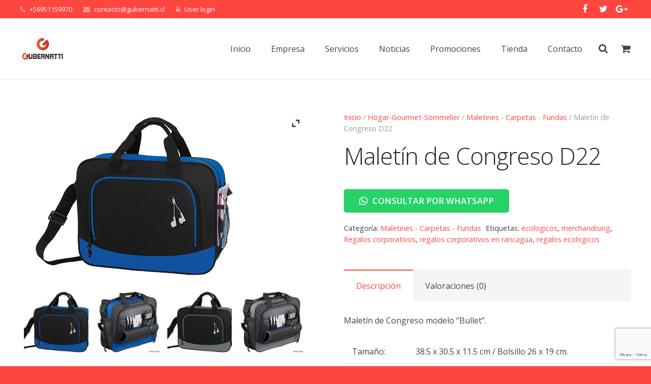

--- FILE ---
content_type: text/html; charset=utf-8
request_url: https://www.google.com/recaptcha/api2/anchor?ar=1&k=6LdLTbIjAAAAAPLUkCq2ZRqYZAUbpnOqKJW9Vmn5&co=aHR0cHM6Ly93d3cuZ3ViZXJuYXR0aS5jbDo0NDM.&hl=en&v=PoyoqOPhxBO7pBk68S4YbpHZ&size=invisible&anchor-ms=20000&execute-ms=30000&cb=z41sqmgoxdv4
body_size: 48446
content:
<!DOCTYPE HTML><html dir="ltr" lang="en"><head><meta http-equiv="Content-Type" content="text/html; charset=UTF-8">
<meta http-equiv="X-UA-Compatible" content="IE=edge">
<title>reCAPTCHA</title>
<style type="text/css">
/* cyrillic-ext */
@font-face {
  font-family: 'Roboto';
  font-style: normal;
  font-weight: 400;
  font-stretch: 100%;
  src: url(//fonts.gstatic.com/s/roboto/v48/KFO7CnqEu92Fr1ME7kSn66aGLdTylUAMa3GUBHMdazTgWw.woff2) format('woff2');
  unicode-range: U+0460-052F, U+1C80-1C8A, U+20B4, U+2DE0-2DFF, U+A640-A69F, U+FE2E-FE2F;
}
/* cyrillic */
@font-face {
  font-family: 'Roboto';
  font-style: normal;
  font-weight: 400;
  font-stretch: 100%;
  src: url(//fonts.gstatic.com/s/roboto/v48/KFO7CnqEu92Fr1ME7kSn66aGLdTylUAMa3iUBHMdazTgWw.woff2) format('woff2');
  unicode-range: U+0301, U+0400-045F, U+0490-0491, U+04B0-04B1, U+2116;
}
/* greek-ext */
@font-face {
  font-family: 'Roboto';
  font-style: normal;
  font-weight: 400;
  font-stretch: 100%;
  src: url(//fonts.gstatic.com/s/roboto/v48/KFO7CnqEu92Fr1ME7kSn66aGLdTylUAMa3CUBHMdazTgWw.woff2) format('woff2');
  unicode-range: U+1F00-1FFF;
}
/* greek */
@font-face {
  font-family: 'Roboto';
  font-style: normal;
  font-weight: 400;
  font-stretch: 100%;
  src: url(//fonts.gstatic.com/s/roboto/v48/KFO7CnqEu92Fr1ME7kSn66aGLdTylUAMa3-UBHMdazTgWw.woff2) format('woff2');
  unicode-range: U+0370-0377, U+037A-037F, U+0384-038A, U+038C, U+038E-03A1, U+03A3-03FF;
}
/* math */
@font-face {
  font-family: 'Roboto';
  font-style: normal;
  font-weight: 400;
  font-stretch: 100%;
  src: url(//fonts.gstatic.com/s/roboto/v48/KFO7CnqEu92Fr1ME7kSn66aGLdTylUAMawCUBHMdazTgWw.woff2) format('woff2');
  unicode-range: U+0302-0303, U+0305, U+0307-0308, U+0310, U+0312, U+0315, U+031A, U+0326-0327, U+032C, U+032F-0330, U+0332-0333, U+0338, U+033A, U+0346, U+034D, U+0391-03A1, U+03A3-03A9, U+03B1-03C9, U+03D1, U+03D5-03D6, U+03F0-03F1, U+03F4-03F5, U+2016-2017, U+2034-2038, U+203C, U+2040, U+2043, U+2047, U+2050, U+2057, U+205F, U+2070-2071, U+2074-208E, U+2090-209C, U+20D0-20DC, U+20E1, U+20E5-20EF, U+2100-2112, U+2114-2115, U+2117-2121, U+2123-214F, U+2190, U+2192, U+2194-21AE, U+21B0-21E5, U+21F1-21F2, U+21F4-2211, U+2213-2214, U+2216-22FF, U+2308-230B, U+2310, U+2319, U+231C-2321, U+2336-237A, U+237C, U+2395, U+239B-23B7, U+23D0, U+23DC-23E1, U+2474-2475, U+25AF, U+25B3, U+25B7, U+25BD, U+25C1, U+25CA, U+25CC, U+25FB, U+266D-266F, U+27C0-27FF, U+2900-2AFF, U+2B0E-2B11, U+2B30-2B4C, U+2BFE, U+3030, U+FF5B, U+FF5D, U+1D400-1D7FF, U+1EE00-1EEFF;
}
/* symbols */
@font-face {
  font-family: 'Roboto';
  font-style: normal;
  font-weight: 400;
  font-stretch: 100%;
  src: url(//fonts.gstatic.com/s/roboto/v48/KFO7CnqEu92Fr1ME7kSn66aGLdTylUAMaxKUBHMdazTgWw.woff2) format('woff2');
  unicode-range: U+0001-000C, U+000E-001F, U+007F-009F, U+20DD-20E0, U+20E2-20E4, U+2150-218F, U+2190, U+2192, U+2194-2199, U+21AF, U+21E6-21F0, U+21F3, U+2218-2219, U+2299, U+22C4-22C6, U+2300-243F, U+2440-244A, U+2460-24FF, U+25A0-27BF, U+2800-28FF, U+2921-2922, U+2981, U+29BF, U+29EB, U+2B00-2BFF, U+4DC0-4DFF, U+FFF9-FFFB, U+10140-1018E, U+10190-1019C, U+101A0, U+101D0-101FD, U+102E0-102FB, U+10E60-10E7E, U+1D2C0-1D2D3, U+1D2E0-1D37F, U+1F000-1F0FF, U+1F100-1F1AD, U+1F1E6-1F1FF, U+1F30D-1F30F, U+1F315, U+1F31C, U+1F31E, U+1F320-1F32C, U+1F336, U+1F378, U+1F37D, U+1F382, U+1F393-1F39F, U+1F3A7-1F3A8, U+1F3AC-1F3AF, U+1F3C2, U+1F3C4-1F3C6, U+1F3CA-1F3CE, U+1F3D4-1F3E0, U+1F3ED, U+1F3F1-1F3F3, U+1F3F5-1F3F7, U+1F408, U+1F415, U+1F41F, U+1F426, U+1F43F, U+1F441-1F442, U+1F444, U+1F446-1F449, U+1F44C-1F44E, U+1F453, U+1F46A, U+1F47D, U+1F4A3, U+1F4B0, U+1F4B3, U+1F4B9, U+1F4BB, U+1F4BF, U+1F4C8-1F4CB, U+1F4D6, U+1F4DA, U+1F4DF, U+1F4E3-1F4E6, U+1F4EA-1F4ED, U+1F4F7, U+1F4F9-1F4FB, U+1F4FD-1F4FE, U+1F503, U+1F507-1F50B, U+1F50D, U+1F512-1F513, U+1F53E-1F54A, U+1F54F-1F5FA, U+1F610, U+1F650-1F67F, U+1F687, U+1F68D, U+1F691, U+1F694, U+1F698, U+1F6AD, U+1F6B2, U+1F6B9-1F6BA, U+1F6BC, U+1F6C6-1F6CF, U+1F6D3-1F6D7, U+1F6E0-1F6EA, U+1F6F0-1F6F3, U+1F6F7-1F6FC, U+1F700-1F7FF, U+1F800-1F80B, U+1F810-1F847, U+1F850-1F859, U+1F860-1F887, U+1F890-1F8AD, U+1F8B0-1F8BB, U+1F8C0-1F8C1, U+1F900-1F90B, U+1F93B, U+1F946, U+1F984, U+1F996, U+1F9E9, U+1FA00-1FA6F, U+1FA70-1FA7C, U+1FA80-1FA89, U+1FA8F-1FAC6, U+1FACE-1FADC, U+1FADF-1FAE9, U+1FAF0-1FAF8, U+1FB00-1FBFF;
}
/* vietnamese */
@font-face {
  font-family: 'Roboto';
  font-style: normal;
  font-weight: 400;
  font-stretch: 100%;
  src: url(//fonts.gstatic.com/s/roboto/v48/KFO7CnqEu92Fr1ME7kSn66aGLdTylUAMa3OUBHMdazTgWw.woff2) format('woff2');
  unicode-range: U+0102-0103, U+0110-0111, U+0128-0129, U+0168-0169, U+01A0-01A1, U+01AF-01B0, U+0300-0301, U+0303-0304, U+0308-0309, U+0323, U+0329, U+1EA0-1EF9, U+20AB;
}
/* latin-ext */
@font-face {
  font-family: 'Roboto';
  font-style: normal;
  font-weight: 400;
  font-stretch: 100%;
  src: url(//fonts.gstatic.com/s/roboto/v48/KFO7CnqEu92Fr1ME7kSn66aGLdTylUAMa3KUBHMdazTgWw.woff2) format('woff2');
  unicode-range: U+0100-02BA, U+02BD-02C5, U+02C7-02CC, U+02CE-02D7, U+02DD-02FF, U+0304, U+0308, U+0329, U+1D00-1DBF, U+1E00-1E9F, U+1EF2-1EFF, U+2020, U+20A0-20AB, U+20AD-20C0, U+2113, U+2C60-2C7F, U+A720-A7FF;
}
/* latin */
@font-face {
  font-family: 'Roboto';
  font-style: normal;
  font-weight: 400;
  font-stretch: 100%;
  src: url(//fonts.gstatic.com/s/roboto/v48/KFO7CnqEu92Fr1ME7kSn66aGLdTylUAMa3yUBHMdazQ.woff2) format('woff2');
  unicode-range: U+0000-00FF, U+0131, U+0152-0153, U+02BB-02BC, U+02C6, U+02DA, U+02DC, U+0304, U+0308, U+0329, U+2000-206F, U+20AC, U+2122, U+2191, U+2193, U+2212, U+2215, U+FEFF, U+FFFD;
}
/* cyrillic-ext */
@font-face {
  font-family: 'Roboto';
  font-style: normal;
  font-weight: 500;
  font-stretch: 100%;
  src: url(//fonts.gstatic.com/s/roboto/v48/KFO7CnqEu92Fr1ME7kSn66aGLdTylUAMa3GUBHMdazTgWw.woff2) format('woff2');
  unicode-range: U+0460-052F, U+1C80-1C8A, U+20B4, U+2DE0-2DFF, U+A640-A69F, U+FE2E-FE2F;
}
/* cyrillic */
@font-face {
  font-family: 'Roboto';
  font-style: normal;
  font-weight: 500;
  font-stretch: 100%;
  src: url(//fonts.gstatic.com/s/roboto/v48/KFO7CnqEu92Fr1ME7kSn66aGLdTylUAMa3iUBHMdazTgWw.woff2) format('woff2');
  unicode-range: U+0301, U+0400-045F, U+0490-0491, U+04B0-04B1, U+2116;
}
/* greek-ext */
@font-face {
  font-family: 'Roboto';
  font-style: normal;
  font-weight: 500;
  font-stretch: 100%;
  src: url(//fonts.gstatic.com/s/roboto/v48/KFO7CnqEu92Fr1ME7kSn66aGLdTylUAMa3CUBHMdazTgWw.woff2) format('woff2');
  unicode-range: U+1F00-1FFF;
}
/* greek */
@font-face {
  font-family: 'Roboto';
  font-style: normal;
  font-weight: 500;
  font-stretch: 100%;
  src: url(//fonts.gstatic.com/s/roboto/v48/KFO7CnqEu92Fr1ME7kSn66aGLdTylUAMa3-UBHMdazTgWw.woff2) format('woff2');
  unicode-range: U+0370-0377, U+037A-037F, U+0384-038A, U+038C, U+038E-03A1, U+03A3-03FF;
}
/* math */
@font-face {
  font-family: 'Roboto';
  font-style: normal;
  font-weight: 500;
  font-stretch: 100%;
  src: url(//fonts.gstatic.com/s/roboto/v48/KFO7CnqEu92Fr1ME7kSn66aGLdTylUAMawCUBHMdazTgWw.woff2) format('woff2');
  unicode-range: U+0302-0303, U+0305, U+0307-0308, U+0310, U+0312, U+0315, U+031A, U+0326-0327, U+032C, U+032F-0330, U+0332-0333, U+0338, U+033A, U+0346, U+034D, U+0391-03A1, U+03A3-03A9, U+03B1-03C9, U+03D1, U+03D5-03D6, U+03F0-03F1, U+03F4-03F5, U+2016-2017, U+2034-2038, U+203C, U+2040, U+2043, U+2047, U+2050, U+2057, U+205F, U+2070-2071, U+2074-208E, U+2090-209C, U+20D0-20DC, U+20E1, U+20E5-20EF, U+2100-2112, U+2114-2115, U+2117-2121, U+2123-214F, U+2190, U+2192, U+2194-21AE, U+21B0-21E5, U+21F1-21F2, U+21F4-2211, U+2213-2214, U+2216-22FF, U+2308-230B, U+2310, U+2319, U+231C-2321, U+2336-237A, U+237C, U+2395, U+239B-23B7, U+23D0, U+23DC-23E1, U+2474-2475, U+25AF, U+25B3, U+25B7, U+25BD, U+25C1, U+25CA, U+25CC, U+25FB, U+266D-266F, U+27C0-27FF, U+2900-2AFF, U+2B0E-2B11, U+2B30-2B4C, U+2BFE, U+3030, U+FF5B, U+FF5D, U+1D400-1D7FF, U+1EE00-1EEFF;
}
/* symbols */
@font-face {
  font-family: 'Roboto';
  font-style: normal;
  font-weight: 500;
  font-stretch: 100%;
  src: url(//fonts.gstatic.com/s/roboto/v48/KFO7CnqEu92Fr1ME7kSn66aGLdTylUAMaxKUBHMdazTgWw.woff2) format('woff2');
  unicode-range: U+0001-000C, U+000E-001F, U+007F-009F, U+20DD-20E0, U+20E2-20E4, U+2150-218F, U+2190, U+2192, U+2194-2199, U+21AF, U+21E6-21F0, U+21F3, U+2218-2219, U+2299, U+22C4-22C6, U+2300-243F, U+2440-244A, U+2460-24FF, U+25A0-27BF, U+2800-28FF, U+2921-2922, U+2981, U+29BF, U+29EB, U+2B00-2BFF, U+4DC0-4DFF, U+FFF9-FFFB, U+10140-1018E, U+10190-1019C, U+101A0, U+101D0-101FD, U+102E0-102FB, U+10E60-10E7E, U+1D2C0-1D2D3, U+1D2E0-1D37F, U+1F000-1F0FF, U+1F100-1F1AD, U+1F1E6-1F1FF, U+1F30D-1F30F, U+1F315, U+1F31C, U+1F31E, U+1F320-1F32C, U+1F336, U+1F378, U+1F37D, U+1F382, U+1F393-1F39F, U+1F3A7-1F3A8, U+1F3AC-1F3AF, U+1F3C2, U+1F3C4-1F3C6, U+1F3CA-1F3CE, U+1F3D4-1F3E0, U+1F3ED, U+1F3F1-1F3F3, U+1F3F5-1F3F7, U+1F408, U+1F415, U+1F41F, U+1F426, U+1F43F, U+1F441-1F442, U+1F444, U+1F446-1F449, U+1F44C-1F44E, U+1F453, U+1F46A, U+1F47D, U+1F4A3, U+1F4B0, U+1F4B3, U+1F4B9, U+1F4BB, U+1F4BF, U+1F4C8-1F4CB, U+1F4D6, U+1F4DA, U+1F4DF, U+1F4E3-1F4E6, U+1F4EA-1F4ED, U+1F4F7, U+1F4F9-1F4FB, U+1F4FD-1F4FE, U+1F503, U+1F507-1F50B, U+1F50D, U+1F512-1F513, U+1F53E-1F54A, U+1F54F-1F5FA, U+1F610, U+1F650-1F67F, U+1F687, U+1F68D, U+1F691, U+1F694, U+1F698, U+1F6AD, U+1F6B2, U+1F6B9-1F6BA, U+1F6BC, U+1F6C6-1F6CF, U+1F6D3-1F6D7, U+1F6E0-1F6EA, U+1F6F0-1F6F3, U+1F6F7-1F6FC, U+1F700-1F7FF, U+1F800-1F80B, U+1F810-1F847, U+1F850-1F859, U+1F860-1F887, U+1F890-1F8AD, U+1F8B0-1F8BB, U+1F8C0-1F8C1, U+1F900-1F90B, U+1F93B, U+1F946, U+1F984, U+1F996, U+1F9E9, U+1FA00-1FA6F, U+1FA70-1FA7C, U+1FA80-1FA89, U+1FA8F-1FAC6, U+1FACE-1FADC, U+1FADF-1FAE9, U+1FAF0-1FAF8, U+1FB00-1FBFF;
}
/* vietnamese */
@font-face {
  font-family: 'Roboto';
  font-style: normal;
  font-weight: 500;
  font-stretch: 100%;
  src: url(//fonts.gstatic.com/s/roboto/v48/KFO7CnqEu92Fr1ME7kSn66aGLdTylUAMa3OUBHMdazTgWw.woff2) format('woff2');
  unicode-range: U+0102-0103, U+0110-0111, U+0128-0129, U+0168-0169, U+01A0-01A1, U+01AF-01B0, U+0300-0301, U+0303-0304, U+0308-0309, U+0323, U+0329, U+1EA0-1EF9, U+20AB;
}
/* latin-ext */
@font-face {
  font-family: 'Roboto';
  font-style: normal;
  font-weight: 500;
  font-stretch: 100%;
  src: url(//fonts.gstatic.com/s/roboto/v48/KFO7CnqEu92Fr1ME7kSn66aGLdTylUAMa3KUBHMdazTgWw.woff2) format('woff2');
  unicode-range: U+0100-02BA, U+02BD-02C5, U+02C7-02CC, U+02CE-02D7, U+02DD-02FF, U+0304, U+0308, U+0329, U+1D00-1DBF, U+1E00-1E9F, U+1EF2-1EFF, U+2020, U+20A0-20AB, U+20AD-20C0, U+2113, U+2C60-2C7F, U+A720-A7FF;
}
/* latin */
@font-face {
  font-family: 'Roboto';
  font-style: normal;
  font-weight: 500;
  font-stretch: 100%;
  src: url(//fonts.gstatic.com/s/roboto/v48/KFO7CnqEu92Fr1ME7kSn66aGLdTylUAMa3yUBHMdazQ.woff2) format('woff2');
  unicode-range: U+0000-00FF, U+0131, U+0152-0153, U+02BB-02BC, U+02C6, U+02DA, U+02DC, U+0304, U+0308, U+0329, U+2000-206F, U+20AC, U+2122, U+2191, U+2193, U+2212, U+2215, U+FEFF, U+FFFD;
}
/* cyrillic-ext */
@font-face {
  font-family: 'Roboto';
  font-style: normal;
  font-weight: 900;
  font-stretch: 100%;
  src: url(//fonts.gstatic.com/s/roboto/v48/KFO7CnqEu92Fr1ME7kSn66aGLdTylUAMa3GUBHMdazTgWw.woff2) format('woff2');
  unicode-range: U+0460-052F, U+1C80-1C8A, U+20B4, U+2DE0-2DFF, U+A640-A69F, U+FE2E-FE2F;
}
/* cyrillic */
@font-face {
  font-family: 'Roboto';
  font-style: normal;
  font-weight: 900;
  font-stretch: 100%;
  src: url(//fonts.gstatic.com/s/roboto/v48/KFO7CnqEu92Fr1ME7kSn66aGLdTylUAMa3iUBHMdazTgWw.woff2) format('woff2');
  unicode-range: U+0301, U+0400-045F, U+0490-0491, U+04B0-04B1, U+2116;
}
/* greek-ext */
@font-face {
  font-family: 'Roboto';
  font-style: normal;
  font-weight: 900;
  font-stretch: 100%;
  src: url(//fonts.gstatic.com/s/roboto/v48/KFO7CnqEu92Fr1ME7kSn66aGLdTylUAMa3CUBHMdazTgWw.woff2) format('woff2');
  unicode-range: U+1F00-1FFF;
}
/* greek */
@font-face {
  font-family: 'Roboto';
  font-style: normal;
  font-weight: 900;
  font-stretch: 100%;
  src: url(//fonts.gstatic.com/s/roboto/v48/KFO7CnqEu92Fr1ME7kSn66aGLdTylUAMa3-UBHMdazTgWw.woff2) format('woff2');
  unicode-range: U+0370-0377, U+037A-037F, U+0384-038A, U+038C, U+038E-03A1, U+03A3-03FF;
}
/* math */
@font-face {
  font-family: 'Roboto';
  font-style: normal;
  font-weight: 900;
  font-stretch: 100%;
  src: url(//fonts.gstatic.com/s/roboto/v48/KFO7CnqEu92Fr1ME7kSn66aGLdTylUAMawCUBHMdazTgWw.woff2) format('woff2');
  unicode-range: U+0302-0303, U+0305, U+0307-0308, U+0310, U+0312, U+0315, U+031A, U+0326-0327, U+032C, U+032F-0330, U+0332-0333, U+0338, U+033A, U+0346, U+034D, U+0391-03A1, U+03A3-03A9, U+03B1-03C9, U+03D1, U+03D5-03D6, U+03F0-03F1, U+03F4-03F5, U+2016-2017, U+2034-2038, U+203C, U+2040, U+2043, U+2047, U+2050, U+2057, U+205F, U+2070-2071, U+2074-208E, U+2090-209C, U+20D0-20DC, U+20E1, U+20E5-20EF, U+2100-2112, U+2114-2115, U+2117-2121, U+2123-214F, U+2190, U+2192, U+2194-21AE, U+21B0-21E5, U+21F1-21F2, U+21F4-2211, U+2213-2214, U+2216-22FF, U+2308-230B, U+2310, U+2319, U+231C-2321, U+2336-237A, U+237C, U+2395, U+239B-23B7, U+23D0, U+23DC-23E1, U+2474-2475, U+25AF, U+25B3, U+25B7, U+25BD, U+25C1, U+25CA, U+25CC, U+25FB, U+266D-266F, U+27C0-27FF, U+2900-2AFF, U+2B0E-2B11, U+2B30-2B4C, U+2BFE, U+3030, U+FF5B, U+FF5D, U+1D400-1D7FF, U+1EE00-1EEFF;
}
/* symbols */
@font-face {
  font-family: 'Roboto';
  font-style: normal;
  font-weight: 900;
  font-stretch: 100%;
  src: url(//fonts.gstatic.com/s/roboto/v48/KFO7CnqEu92Fr1ME7kSn66aGLdTylUAMaxKUBHMdazTgWw.woff2) format('woff2');
  unicode-range: U+0001-000C, U+000E-001F, U+007F-009F, U+20DD-20E0, U+20E2-20E4, U+2150-218F, U+2190, U+2192, U+2194-2199, U+21AF, U+21E6-21F0, U+21F3, U+2218-2219, U+2299, U+22C4-22C6, U+2300-243F, U+2440-244A, U+2460-24FF, U+25A0-27BF, U+2800-28FF, U+2921-2922, U+2981, U+29BF, U+29EB, U+2B00-2BFF, U+4DC0-4DFF, U+FFF9-FFFB, U+10140-1018E, U+10190-1019C, U+101A0, U+101D0-101FD, U+102E0-102FB, U+10E60-10E7E, U+1D2C0-1D2D3, U+1D2E0-1D37F, U+1F000-1F0FF, U+1F100-1F1AD, U+1F1E6-1F1FF, U+1F30D-1F30F, U+1F315, U+1F31C, U+1F31E, U+1F320-1F32C, U+1F336, U+1F378, U+1F37D, U+1F382, U+1F393-1F39F, U+1F3A7-1F3A8, U+1F3AC-1F3AF, U+1F3C2, U+1F3C4-1F3C6, U+1F3CA-1F3CE, U+1F3D4-1F3E0, U+1F3ED, U+1F3F1-1F3F3, U+1F3F5-1F3F7, U+1F408, U+1F415, U+1F41F, U+1F426, U+1F43F, U+1F441-1F442, U+1F444, U+1F446-1F449, U+1F44C-1F44E, U+1F453, U+1F46A, U+1F47D, U+1F4A3, U+1F4B0, U+1F4B3, U+1F4B9, U+1F4BB, U+1F4BF, U+1F4C8-1F4CB, U+1F4D6, U+1F4DA, U+1F4DF, U+1F4E3-1F4E6, U+1F4EA-1F4ED, U+1F4F7, U+1F4F9-1F4FB, U+1F4FD-1F4FE, U+1F503, U+1F507-1F50B, U+1F50D, U+1F512-1F513, U+1F53E-1F54A, U+1F54F-1F5FA, U+1F610, U+1F650-1F67F, U+1F687, U+1F68D, U+1F691, U+1F694, U+1F698, U+1F6AD, U+1F6B2, U+1F6B9-1F6BA, U+1F6BC, U+1F6C6-1F6CF, U+1F6D3-1F6D7, U+1F6E0-1F6EA, U+1F6F0-1F6F3, U+1F6F7-1F6FC, U+1F700-1F7FF, U+1F800-1F80B, U+1F810-1F847, U+1F850-1F859, U+1F860-1F887, U+1F890-1F8AD, U+1F8B0-1F8BB, U+1F8C0-1F8C1, U+1F900-1F90B, U+1F93B, U+1F946, U+1F984, U+1F996, U+1F9E9, U+1FA00-1FA6F, U+1FA70-1FA7C, U+1FA80-1FA89, U+1FA8F-1FAC6, U+1FACE-1FADC, U+1FADF-1FAE9, U+1FAF0-1FAF8, U+1FB00-1FBFF;
}
/* vietnamese */
@font-face {
  font-family: 'Roboto';
  font-style: normal;
  font-weight: 900;
  font-stretch: 100%;
  src: url(//fonts.gstatic.com/s/roboto/v48/KFO7CnqEu92Fr1ME7kSn66aGLdTylUAMa3OUBHMdazTgWw.woff2) format('woff2');
  unicode-range: U+0102-0103, U+0110-0111, U+0128-0129, U+0168-0169, U+01A0-01A1, U+01AF-01B0, U+0300-0301, U+0303-0304, U+0308-0309, U+0323, U+0329, U+1EA0-1EF9, U+20AB;
}
/* latin-ext */
@font-face {
  font-family: 'Roboto';
  font-style: normal;
  font-weight: 900;
  font-stretch: 100%;
  src: url(//fonts.gstatic.com/s/roboto/v48/KFO7CnqEu92Fr1ME7kSn66aGLdTylUAMa3KUBHMdazTgWw.woff2) format('woff2');
  unicode-range: U+0100-02BA, U+02BD-02C5, U+02C7-02CC, U+02CE-02D7, U+02DD-02FF, U+0304, U+0308, U+0329, U+1D00-1DBF, U+1E00-1E9F, U+1EF2-1EFF, U+2020, U+20A0-20AB, U+20AD-20C0, U+2113, U+2C60-2C7F, U+A720-A7FF;
}
/* latin */
@font-face {
  font-family: 'Roboto';
  font-style: normal;
  font-weight: 900;
  font-stretch: 100%;
  src: url(//fonts.gstatic.com/s/roboto/v48/KFO7CnqEu92Fr1ME7kSn66aGLdTylUAMa3yUBHMdazQ.woff2) format('woff2');
  unicode-range: U+0000-00FF, U+0131, U+0152-0153, U+02BB-02BC, U+02C6, U+02DA, U+02DC, U+0304, U+0308, U+0329, U+2000-206F, U+20AC, U+2122, U+2191, U+2193, U+2212, U+2215, U+FEFF, U+FFFD;
}

</style>
<link rel="stylesheet" type="text/css" href="https://www.gstatic.com/recaptcha/releases/PoyoqOPhxBO7pBk68S4YbpHZ/styles__ltr.css">
<script nonce="9OjeFxRiPGm4HXzCQ1vzDQ" type="text/javascript">window['__recaptcha_api'] = 'https://www.google.com/recaptcha/api2/';</script>
<script type="text/javascript" src="https://www.gstatic.com/recaptcha/releases/PoyoqOPhxBO7pBk68S4YbpHZ/recaptcha__en.js" nonce="9OjeFxRiPGm4HXzCQ1vzDQ">
      
    </script></head>
<body><div id="rc-anchor-alert" class="rc-anchor-alert"></div>
<input type="hidden" id="recaptcha-token" value="[base64]">
<script type="text/javascript" nonce="9OjeFxRiPGm4HXzCQ1vzDQ">
      recaptcha.anchor.Main.init("[\x22ainput\x22,[\x22bgdata\x22,\x22\x22,\[base64]/[base64]/UltIKytdPWE6KGE8MjA0OD9SW0grK109YT4+NnwxOTI6KChhJjY0NTEyKT09NTUyOTYmJnErMTxoLmxlbmd0aCYmKGguY2hhckNvZGVBdChxKzEpJjY0NTEyKT09NTYzMjA/[base64]/MjU1OlI/[base64]/[base64]/[base64]/[base64]/[base64]/[base64]/[base64]/[base64]/[base64]/[base64]\x22,\[base64]\x22,\x22wpQrX2jClcO2wqbCp8OAScO9dFHDuRN+wowqw5JDHBDCn8KjIMO8w4UmXMO4c0PCocOswr7CgAUOw7x5aMKHwqpJTMKKd2RRw4o4wpPCr8OZwoNuwqUKw5UDR3TCosKawqXCt8Opwo4RHMO+w7bDrHI5wpvDgsOSwrLDlGoUFcKCwrc2EDFzMcOCw4/Dr8KywqxOayxow4UQw5vCgw/CjCVgccOJw4fCpQbCmMKFecO6acOzwpFCwpdhAzEPw57CnnXCj8O0LsObw5V+w4NXJMOcwrxwwp3DhDhSFBgSSkh8w5NxQcKgw5dlw47DoMOqw6Q1w5rDpmrChMKAwpnDhQnDrDUzw5AQMnXDpGhcw6fDoF3CnB/CkcOBwpzCmcKsNMKEwqxuwogseXZ1XH1kw59Zw63DnHPDkMOvwoTClMKlwoTDpcKba1llLyIUGHxnDVzDisKRwokqw6lLMMKBT8OWw5fClMOEBsOzwpfCpWkAKsOGEWHCqk48w7bDqAbCq2k/XMOow5UGw4vCvkNAHwHDhsKRw6MFAMKgw6rDocONXcOMwqQIWC3CrUbDpAxyw4TCl2FUUcKkImDDuTt/[base64]/BApVe8ODw4/Ck8OhH8KJJj/Cm8KXP8KcwpjDksOrw5Yyw7bDmMOmwpRcEjobwonDgsO3Z3LDq8OscsO9wqEkZsOrTUNtcSjDi8KVb8KQwrfCpsOEfn/CqA3Di3nCjyxsT8ODGcOfwpzDuMOlwrFOwoBSeGhEDMOawp0nB8O/[base64]/DmsKMwr/ClsOlKRwEw4IEZsKfesKqTsKaZMOEWznCpyAhwq3DnMO8wojCukZqScKnXXwfRsOFw6t9woJ2PnrDiwRiw6Rrw4PCtsKQw6kGN8Okwr/Ch8OTAH/CscKsw7oMw4xcw5IAMMKiw6Nzw5NKMB3DqzfCpcKLw7Uaw6omw43CicKhO8KLXj7DpsOSJ8OlPWrCr8KMEADDh0RAbT/DqB/Dq3EqX8OVKcKSwr3DosKdSsOtwo8dw5Atc0cTwo0Sw7DCnMObV8Ktw6oUwpAuMsK5wrPCq8O/wrcrOMKkw4h+wr/CmUTChMOZw43Cq8KRw54QMMKCWsKNwpTDmTPCvcKawrMUIw0hXXHDqcKFSmpwBcKuYEPDjsOCwr/[base64]/UcO1DcKnIMKKLinDl8KNYno0ERVkwppkNEZRDcKRwo8aYStuw4c9w43CiSnDhGtywqZKfwTCmcOqwpYpDcKxwooTwpvDhGjClypWGF/CrcKaMcKmR27Csk7CrAsew4fCr3x2BcK1wrFZfwHDssOdwoPDvMOgw43Cl8OXVsOkGMKVecOcR8OSwp9bdsOzXQgkw6vDtnjDlMKIQ8OPwrJiJcOwTcO0wq9qw79+w5jCi8KrYn3DvR7CnEMAwqbDjwjDrcO3b8Kbwr4NNsOrNwZZwo0aZsOdVycAaBoYwo3CicO9w6/DlW1xfMKQwpgQD0rDo0M2AcKFLcK7wp1xw6ZJw7Npw6HDv8K/[base64]/w44uwpDColJFwqxoQcOdbsOYG8KdRG/CkQ1AFg0IB8OlXwoKw4TDg3HDuMKdwobChcK8aB4xw7Npw6N/[base64]/G13Cvx7CgMKxwqQdw7hlw4bCnURBw6nCqzrDnMKiw7/CpEjDhR7Cq8OPMTtGI8Olw79VwpbCh8OSwr8zwpx4w6slWsO8w6jDrcOKFyfCl8ODw61sw7TDiDEdw6zDjsK7JwYmXhHCjj5oesKfe2/Du8KCwoDCoi/CmcO8w5/Cl8KQwr4Md8KERcKzLcOnw73Dlmxmwr5Ywo3Clm0WOsK/Q8KvUR3CuFs5OMK2wqrDm8OWTi4HOB3Cq0TCpmvChn4ha8OyWcOjeGnCrWPDuCDDiVzCjMOkbsO8wq/CvcO+w7dpPyDCjMODKsOxwoHCkcKaFMKKbyB5dm7DgsKoGsKrDFYgw5hlw7PDqwk0w4nDgMKrwpElw5gAC2FzLgRRw4BBwqrCrl0XRsK3w5zCjwclATzDoAJQIsKOQMKTU2rDlMOEwrwULsKHDjZCwqsfwoHDmcOyISjDhmHDr8KmN0U2w5rCocKCw5fCkcOHw7/Cm3k8wr3Cp1/CrsOFNH5DBwUowojDk8OEw6fCmcKWw6kpLAtxexgRwpXCnhPDs0vCp8OhwojDqcKqS2/[base64]/CsK/[base64]/Cg8KcMsONw5NGw6fCnSHCrMO4wptqw4Q/wqbCu0cne8KgDSkvwpFQw5oVwqDCtwB1fsKTw7p+wqjDmcOhw4LCqi08FGrDh8KXwoolw4zCjSNFa8OhRsKtw4VTw5YscRbDq8OJwq/DoTJnw7/CgV4dwrDDlHUKwo3Dq2V3wrNLNSzCs2rDmcKxwpLCg8KWwppOw4XCncKbXgbDnsKNecOkwrFRwppyw4vCnSZVwo4EwpbCrjZmw4bCo8OswqBYbBjDmkYWw6DCtE/[base64]/flnCpcO1w6HCoGvDksOQf8O3JcOEw5g3S8OxfCE8aXsney3DtQvDisO+XsKLwrbCgcO5SFLCq8KsXlTDuMOWKQkYLsKOeMOxwr3DswDDqsKQw4HCpMO7w4rDvSRHIjh9wpc/Ym/DoMK+w7Btw4EEw7kywo7Dh8K+AQo6w7hTw7LCqGfDhsOuDcOpEcOiwrPDhMKedFE6wpJPfXE5IcKKw5rCtyjDpsKVwrUDWMKqFhUAw5fDtgHDtzDCqX3CisO/wp9MY8OqwrzDqMK7RsKTwoFpw57Cs2LDlsONb8Kqwr8rwppYexwVwoDCp8OSUmhvwqV/wo/ChXpfw6gGMSM8w5IDw5/Dg8OyAEQ/ay3Ds8KDwpdxUsKgwqTCrcOySsOmasKSOsK+D2nCt8KPwofChMO0ciVXSArCqGh9wrvCuRPCu8OAMcOUFsK9elpYBsOkwrTDssOTw4R4DMKDUMK3dcK+LsK5w6J+wqNXw7vCiFNWwrHDrFQuwoDCgiJDw5HDoFZlTGV6TsK2w58zQcKvHcOoQ8OJBMO/[base64]/wojCpE7DlsOCFgUmTcKiKQUbdwQic1vDsmQgw7vCmjVTJMKrTsO3w63Ckg7CtGgmwqENY8OVMD12wrVeHWHDlcKyw6xUwpVGWVXDtW8OXMKHw5VSHcOYNG/CucKGwpnDpg7DjsOHwoVwwqlgeMOJOsKPw4bDn8KFeFjCoMKLw5LClcOuECPCpXjDkgd7wp4TwoDCiMKjaWbDshXCksO2DwXCgsOPwqx/[base64]/wrHChkYFw6LCncKCw5pwIDvDp24wIT/DijYbwojDolLCkWPClAtbwoImwozCjWR4EmImU8OxEEAxWcOdwr4Rwp0UwpQrwpQzMzbDjiIrPMOofcOSw6jCvMKMwp/CgRIHCMOrw7YKDMOZVkY5a3M4wokGwq1wwqjDjMKKOcOaw7nDsMO/TgYcJ1rCusO2wpIowqptwr3DnGbCp8KBwpdawobCvz7DlsOvFAYHHX3DgMOjCCEJwrPDjA/Cn8KGw5BzPXoCw7I4b8KMa8O1w7Emwp40A8KrworDo8OTCcO0w6JbHQDCqH1TFsOGYBvCtCN4wrDCszlUw55cI8KPQUjCoTzDnMOif1DCqkk9w5t2dsK5TcKRdloqblbCpEnCvMKkSGbCqk/[base64]/[base64]/Dolxcw50mLGfDgMOPOMKITsOaV8ORTMO0wqoORUbCglnDmsKXB8OJwqvDsw/Dj0kOw4/[base64]/w5nDkcKaLsOxYMKYwpXDqMKHwrvDosKmDsO1wpcbwo1GZ8ORw5LCg8OZw4LDrcKnw7DCrC9PwrbCrD1vNCjCtgHCpxgXworCrsOyW8O3wrjClcKhwosOAk7CnSfDosKQwo/CrG5KwpgeA8O0w5PCm8O3w4fCnMKWe8O9O8K0w4fCk8OTw77ChxjChV0nw4vChVbDkVl7woLDozJawpzDpmFIwrjCtiTDiGfDicKOLsOzEsO5ScK1w70RwrTClU3CvsOZw6IPw6QqEAotwpV1FWtdw4c/wrZiwqkww4DCv8OLYcKcwqbDocKAIMOMYV4wG8KmJUTDrzHCsGXCosKBG8K0KsO9wplOw47CgWbCm8OdwrPDsMOKYn5OwrASwqDDvsKLw5ImGFsaWsKVLDfCksO6O3/[base64]/[base64]/DkcK+w5IYwr7DhQU4EBdMwpfCtMOQw63CuUPDkAPDv8OtwqoYw4XCmgJ4wqHCowPDlsKdw5LDj0ojwps0w5hIw6bDh2/DkWnDigXDucKKKhPCtMKKwqvDinBywrwteMKpwrQVD8OXQMOfw4nDh8OrNwHCrMKbwp9mw65hwp7Crj1EYVfDhMOHw6nCsiFvVcOuwq/CjMKHSG3DsMKtw59JS8K2w7sKNsOzw7ULNsKvdTXCvMO2CsOaaFzDh0A7wr4BeCTCkMObwqjCk8OUwrrDqsK2ZkgCw5/DmcKzwqsdclbDoMOkW0vCn8O4SHfDpMOHw7wsTMOcc8Kowrc5F1PDpMOqw57DiS7Cl8KEw63CpXPDrMK9wpk2c2BhBEkewqTDt8OZYjLDpVAOVMOpw4Jjw7wXw6EBBmzCqcOmE0fCqcK+PcO1w5jDkjdlwr/[base64]/CiFTDs8OGwrjCscO/[base64]/OQpcbsKmwrvDk8O6Y8OcY8Kpw7HCvsKmNcKYD8Kuw5QTwoQVwqjCvcKDw4MXwqtiw5nDu8KdHMKPXsKUWjjDksKLw5gvEULCs8OOHWrDqjnDs3TDvXEOd2/[base64]/[base64]/[base64]/w7bCssOGwqPDkyPCsMOPw57DosOoe8OkwrvDscOEOsKfwpfCscO9w4MvSMOhwrQcw5/CjjFNwrcMw50LwqsxXCnDrT1Mw5IxYMOeSsKcVsKjw5NOFsKvZcKtw7rCrcOGeMKNw7fCr042aCzCs13DhQTCoMOBwoQQwpskwoQHPcKNwqJQw7ZhFlLCp8OVwpHCh8Ouwr7Du8OYwpPDrUrCnMKHw6EPw6oaw7jCjhPCqgzCjmIsTcOgw6xHwr/DkwrDiTLCnzEFe17ClGLDiGBNw7UmVVzCmMOsw67CtsOVwrt3HsOCLcOvLcOzdsK8wq8ew7tuBMOFw6pYwprDrHBPEMOlR8K7KsKjDEDCtcO2Z0LChcOtwo/DskPCuHZzRMK1wrnDhilYbF9pwr7DrcKPwpsMwo9BwpbClhhrw4rCksOrw7VRIE7ClcKMeH5jG1/Dq8KAw7sRw6xxN8KvVX/CoGE5UsKVw53DkEklZEAEw6PCrRN7w5YVwqvCnzjDvFp2IcKlWkTCscOxwrc0PgzDuCPCnDNEwqLCoMKHecOPw4Z2w6rCnMKjPHQrEcOOw6bCssKHbMO0dnzDuXA+ScKqw5nCiSBrw7A2wqUuQVbDgcO2VRLDhHAjecOPw6APZlfCm3LCm8K/woLDj07Cu8Ozw48Tw7zDlQthWFMXJHdhw5wlwrfCuR7CkCbDlk57w5NfJnUMMDjDg8O4FMOzw6FZLTAJfivDt8O9YUVBXkk3WMOWcMKqLCJmdyLCq8OjecO/[base64]/Cv2cRw4DDp1N8WMODwrsOETfDgllUw5PDi8KUwpQAwq95wqHDs8OiwqhrCEXChRdgwpBZw5nCpMONRcKsw5bDmcKoJTldw6B7NcKOACTDvUlRX3PCsMK5ehnDqsO7w5bDkjN4wpLCucOEwrQyw5PCgcKTw7fCgMKDOMKeIEtKYMOwwr4XZyrCocO/wrXCrl7CosO2w6jCsMKFZnhSXTzCjhbCvcKvNgjDiQ7DiSfDkMOtw4JDwppYwr/CjsOwwrLDnMKlcEzDlcKUwpdzGx0QwoEiZ8O9EcKTDsK+wqBowqvDocO/w7Rzf8KEwqvDp30YwpvDi8OiUcK3wqRoacOVZ8K3X8O6csKOw4/DtV7DjcKxF8KbHTXCjxrDvngdwptlwoTDiS/ClkrCosK5a8OfVw/Dq8OFL8K4eMOyE1/CvMObwp7CoWoKPMKmCcKxw4DDhzvDsMOxwpXCvsKpbcKJw7HCksK0w4fDiRAuPsKlYsOnHw0PQsO9Wn7DnSfDq8KHf8KXZsKDwpvCpsKaCHDCucKEwrbCqx9Fw47ClEkXbMOEXCxjwpzDvhfDkcK/w6bCqMOCw4Q6NMOvwr3Cp8K0M8OOwqQAwqnDrcK4wqXCk8KGPhsbwr5OVFrDm1zDoHbCkWPDrX7Dn8OOHjcKw6DCiUvDuUE3QxLCiMOqO8KywrvClsKXFsOQw7/Dj8Oow5cJWF4hbUYrYzkcw6HDj8Oiwo/DukY8ejVEw5PCkCA3SsOeURlHGcO7ekstVXPCtMKlwrMcOFLDg0DDoFfDqMO9YMOrw641e8Oaw4TDuG3CrjXCoj/Di8KMDmIUw4I6wrPCk1HDi2Rbw5hBLCEiYMKkdMOrw4zCnMOIfF3DicK4VsO1wqEifcKhw4Esw5/DsxcQRcKpSCJAVsOrwrxkw5fCsyDCkFAecFHDucKGwrAswqnCv1zCuMKKwrtdw65LAXLCrSBOworCrsKGCMK/w6JwwpYPe8Ohcl0qw4TClSXDh8Ofw6IFYlgDVG7CllzCkAc/[base64]/w6oXwqDCmsK8wrTDqcOwIBULwodvw6UAPMKiaG/CmCTCjRluw6/CssKkLsO1eDBlwp1Mwq/[base64]/DgxJHTcKVDMOAwrpgwq/DmcO/w7/[base64]/[base64]/CsDbDlcOCw4kyDcK5woxkw4dPZVlxw6VRZMKIFgfDscOoAMOWccKUKcKHC8OaaE3CuMOqFcKJw6ErPUwYwonCiRjDi2fDhMKTRDPCsXE2wpd8L8K7wr4ew7ZaQcKfLsOpJQYFES9Zw4YSw67DjR/DuHEyw4nCvsKaRi85fsO9wpfCk3Fyw4w/XMKvw5nCv8KJwp3DrF7CkXgYYhgiccKqLsKEMcOmW8KAwoFIw51pwqUQVcObwpBZJsO1K2V8RcKiwqcgwqvDhj00c3x4w5NVwp/CthJ7woLDocO2YwElMcKZMVXCphLCjMKReMObKVbDhGDChcKxfMOqwrhvwqrCv8KMNmzCjMOydk4ywqZ+YjXDthLDuCLDm0LCk082w4oAw68Jw45Bw5JtwoPDlcOrEMK2EsOZwq/Cv8OLwrIhesOmGC3Ch8Kiw6vDqsKBwp0UZk3CqnnDqcO4HnJcw5rCmcK3TA7CsF3CtAcPw5XDuMKxTClmc20Lw4I9wr/CohQmw5phK8OKwqgdwowJw4XCr1FUwrl4w7DDnEFaQcKQBcKBNV7Dp1pvfMK4wrFUwp7CpBMMwq5IwqlrU8K/w7EXwoHCucOUw74dHkvCk2/ChcOJX3LDq8O1J3nCssKrw6cbIHZ6NiNBw6gKVMKLAW9hPnYVFMOpJcKvw5cOMjzCn3tFw5ZnwoMCw6HCqmDDpsOUQFo+JMK1FVhxDW/DphFPccKSwq8MXMK8d2/CrGw2alLCkMOLw4zDocOPw6XClzbCi8KLAl/DhsOhw7DDvcOJw5dtBwRHw5BtCcKnwr9bw58+FcKQACDDgcKMwonDpcOSworDigBRw4E5HMOSw4nDpw3DgcOkCsOSw69pw5llw6V3wo1DaxTDlgwnw4YjYcO4w6tSBcOtRcOrMR1Fw7PCrinCk0jDnmfDln/Ckn/[base64]/ChCPColUCw5p2w4XCpBvDrCRXI8ONMVDDs8KyLwXCpgYRB8Knw4vDksKcf8KqPE1Ow4FLPsKOwp3CmcKgw5TCqMKDfS4TwprCgxVwJ8OXw6zCtRoXPDHDiMKbwpgxwpDDjV50XcKEwq/CpiHDinxAwpjDhMOvw7XCl8OQw49OV8O4flQ0UsOed1FVHgx6w6/DiQc+wp5nwpkUw5fDoxYQwp3DujA3wpFMwoB/[base64]/DuCJkG8O1PxxwwpfDiMOlw6fDuy1cO8OAJ8ORw6V9T8OFLFZIwpAERcOqw5R3w75Pw7HCjmosw7bDk8KEwpTChMOgCho1L8ONLwzDiEHDsStgwqTCl8KHwqjDjD7Dq8KnCQbDgcKfwovCmsO3SCnDl0fDnXEnwr/Dr8KdB8KHe8KvwphDwojDoMOcwrsuw53DqcKbw7bCvWfDsWl2EcO/wqs8DVzCrsOAw6PCqcOrwpDCh3vDq8O5w7vCuhXDg8Kaw6rClsKYw6N2MltIJcOmw6YdwpYlH8OpBC4scsKBPkLDrMKfLsKXw4jCtDXChBRQAkskwqbDjAUZQBDChMKuKSnDvsOew40wES/CozXDscKgw4s+w4zDr8OIRyXClcOYw6QId8KdwpbDt8K6Ol86WGzDhngAwo1fHMK4IcO2wrMvwp8Lw5PCp8OWUcKOw7hrwoPCrsORwoU4w7TClGvDv8KVC1FXw7HCpVA4csKye8OTwqzCgcO6w6HDsm7DocKsADphw5zDrmrDuXjDpG/CqMKpwqNww5fCvsOlw7hERy1MAsKheEkVw5DDsTJsTTVlRMOMf8Obwo7DoA4KwpHCpDR+wrnChcOFwoEGwrLCum/DmHvCnMKQEsKMb8OawqkuwoZqw7bCgMO5QwN0fw3DlsOfw7QNwo7CjigTwqJeCsKUw6PDgcOMM8OmwqDDicK/wpAww45UZ0l5woJGEyHClQ/DlcO9BQ7CvnLDvkBIYcOAwpLDokILwpLCnsKccEl9w5vDrMODZcKlIi7Dsy3CgQorwpl8PzXCp8OQwpM2Z1DDpS/Dg8OuO0TDssK9BkcuDsKyODtbwrHDhsO4a2AUw7JhVAI+w781VS7DsMOQwrcEF8KYw5DCk8OFUwPCpMOSw7PCsQrDi8Oiw5EZw78Tc2jCscOoOMOoRWnCp8OVGT/CtsO9wpsqUlwbwrcVHRUqRsOsw78iwqHCncOgwqZ/WxnDnEZEw5ALw59Tw6Raw4JTw6TDv8Oww5YWJMORO2TCn8KSwqw2w5rDojbDpcK/[base64]/[base64]/wr54wq3ChkDDg2PCjgtTwp/Ck0vDsXTClAjDp8OTw7wkw6V9V2nDncO3wqEYw6h/McKkw7jDu8OCwrHCoA50wqnCk8KsAsKEwrLClcOwwqpHw5zCs8Oiw6JMw6/CjMKkw45Qw67Dqlw5w7XDicK/w4Rnw7Qzw5k+K8ORJhjDumDDjcKKw5sfwqPDlMKqUGnDvsOhwpLCqEFODcKow6x1wqjCmMKuXcKLOR7DhiTCjB/Dj3oUIsKTUybCs8KDwq1Wwr42b8OMwq7ChDvDnMK7K2PCk2UyFMKXccKeNEzCsR/[base64]/[base64]/Cl8OqSR8fwovClxYJVytBGwHDssKvXMKkQnMpZMODAcKxwoTDjMKGw63DnMKiO3DCncOxAsONwrnDu8K9Jk/CsRsnw5rDpMOUGirCkcK3wrfDsCPDhMOmfsOPe8OOQ8Kiw5/CqcOULMOmwppfw6scFsODw6VHwr9IYEs1woV/w5TDjMKMwrdzw53CvsOMwqR8w6bDjFPDt8O8wrjDhWcRRcKuw7bDjF9Gw7Fud8OvwqY6CMKyFBtcw5wjScOaOxcBw7w3w6ZmwqNDMTNfCSjDgsOdQyDDlRMtw6zDtsKSw6HDhkvDs3vCnMKPw6Alw5/DoDFyJMODw4Alw77CtxPDngbDqsK3w6TCoTvCisOpwrvDgV7DjMOPwp3Cu8KmwpnDjXMCX8OOw4Qqw7HCnMO8SknCq8ONTHbDkQ/[base64]/DjMKNQcKuPXXDiFIZw5spwqAYAMObNcO8w6PCmsOkwqFcIn1DUnzCkRzDrRvCscOBw7YmSMKpwp3DsW4sNnvDoVjCnMKyw6DDph4yw4fCvMOUFMOwIBgmw4fCqEE8wqJKYMOrwp/CslHCncKLwrtvJsOGw5HCtC/DqwjDgMKwBy95wp0tKUd4XMK4wpENGQbCvMKTwp0yw5LCicOxLTsSw6tqwq/Dp8OPQC4KK8KPFFA5wqBVwq/[base64]/Crzl2JlzCnlPDv3cyw6jDsHDCvRcvbU/[base64]/[base64]/DvcOqwrljN1bDisOFwr/DpjFdw7AVJ1nDqg92TMOgw5TDi1Fyw6pwO3PDlsK+VUhtaGYkw6/CoMOJdVnDuQdRwpgMw5zClcOpbcKCKMKaw4tww7twasKywrTCrsO5TxTChnvDkzMQw7PChR5cLcKpawEJJHJTw5jDpsKrCzdLZDvDs8KgwqtQw5TCm8Osf8OQdsKTw4vCixlMNUXDjQsewroXw7LDjsOmfhpUwrPDmWdww6LCs8OCOcOvN8KnfRh/w57DlC7CtXvCn2BWc8Oow6haVw8Uw5t8SzPCvCdIcsKDwobDrwB1w6PCmjnCo8OhwprDgxHDk8KxJcKHw5fCpirDksO4wrnCvmXCoQNwwp5mwpk+b13CpMKiw7vDtsO1DcOERQvDj8OdayMcw6IseG/DnyHCl3gpMsOZNEPCqE3DoMK6woPDhMKIKnM8wq/DgsO8wowLw5Npw7fDqB7Co8KPw4p5w6dIw4NNw4leEMK0CUrDlsOgwoLCocOdfsKtw53DpSsmdMOjVV/Don4id8KYIsO7w5pER2h3woRqwoLCq8OnHUzDjMKYHsOELsO+woDCnQx5ecKfwpRgSSzCjzjCuzbCrcKTwoVYJkfCucKqwqLDiEZsRcOcw6rCjsKEfnfDrcOhwp46XkUmw6BGw6PCmsKNO8Omw5/Ct8KRw7Egwqhbw6YGw6fDh8KJb8K5Z1bCucOxd2APblXCvhw0dhnDrsKkcMObwppRw7lVw5pcw7fCi8KuwrF8w7bCpsKnw7dbw67DvsOVwqAJJcKLCcOoesOFOndtTzzCqMO0I8KWw6LDjMKXw6HCgE81wofCtUkdFBvCsnvDsEvCu8OVdBPCjMKJNVQEw5/CssKjwoNjfMOSw7syw6oZwrgoOw1AS8Kiwph5woPCtF3DisKyLSrCpC/[base64]/[base64]/wpDDtMOpw5jCozvDuDdHLSFOYcOLwrV+O8ORw78CwrlPGsOcwojCl8Oewokuw4fCr1l/VxHDtsO9w5JyDsKqw5DDo8OQw6rCvjtswodMSHYuUlpWw5lnwpZww6d1OcK0T8OLw6PDvBtFDMOhw77DuMOjEF5Rw6TCmV7Ds0rDvQTCgMKRfQNMM8ONRsODw7lBw5TCq13CpsOAw6rCvMO/w5M2fUpYW8KVQwXCvcOKKwANw40VwrPDicKdw6DCn8O7wp/CpBFZw4LCpcKhwrgHwqLDpChRwrrCtsO0w6kPwrcYA8OKFsOUw5fCknBaaAZCwr3DjMKWwpjCtELDmlfDjyTCqifCljfDnEsswqsDRB3CmsKaw47CpMKEwp1uMT3CncKGw7/DtkQVCsKQw4LCsxRowrl6LQwzwpwKIWrCgFM8w69IDnd8wo/CuQo3wpBnOMK0UzDDs3nCt8O/w5TDusK4TcKZwrs5wp/CvcKfwpNGD8Kvwo3ChsK0RsKDfxXDjsKUCg/[base64]/Dq8KkUWNGD8KjwojCmGg2wqvDkUPCv8OeF8OwLQPDpjXDux7CrsOCbFLDkA4Swo5cWkxfJcOUw4A6AsKmw4zCg2zCjCzDhcKEw77CvBtpw5LCpSxnM8O5wpDCrCnCiQF8wpPCiQQHw7zChsOGSMOkVMKHw7nDiWZJfwTDnFhuw6dyex/Dghg6wqXDkcKHeWQ3wplKwrR7woApw7UtccOmW8OFwqZaw70fckTDtVUbDsK9woHCsTZuwrgzwoTDk8OnXMK2EcOvNGcIwoZnwoXCjcOwdcK0JXJ+NcOPHSDDu2bDn1rDgsKGRcOLw4UWHsOYwovCrkQ7w6/[base64]/Y8OFSX/CjMOmaig2SMKudktqNxbDoMOCwrfDlFfDnsK9w6wQw7wpwr4/wpBhTlPCpsO+O8KHTsKgCsK2S8KHwpYIw7d2SBUSSVYWw5rDlk/[base64]/[base64]/DMKbOUjDmcOHQxUwHgFFdTPCh2sQSRVmZsKCw5DDksOAZ8OKQcKUDsKVPRg/fn1ZwpPCgMOIFFtlwpbDk23CoMOYw7HDnWzCnHI2w7xcw6kOCcK0woLDsisxwpbDujnDgcKEFMKzw60bKsOqUgZkUMKTw6NswqrDgSDDmcOLw4XDhMKYwqs/w4zCnk7CrMKXN8K3w6rChsOXwoHCtH7Col1HaE7Cr3cnw6kPw4/CujPDjcKcw6LDoiZfEMKBw5fClsKXAcO3wrwgw5vDqcKSw53DisOZwonCqsOOLSsmRyRfw75nKMO4DMK6XhZ+ej90w7LDucOPw71Tw6zDrnUrwr0Wwr/CkCzCjUtMw5fDgQLCosKKXn1HLELCmsOtcsOjwrJhdsKhwovCpDbClcO1IMOCH2DDuggCwqXDoC/[base64]/[base64]/DnMOBw4bCqcK1wrTCucOVWcKbwocTeMO+w7sDwr/DlBU3wpI1w6vDiwDCsS4vBMKXAcOSfnpIwp0YO8KdTcO2XzxZMGvDiyfDgGDCjTHDnsK/[base64]/[base64]/Dp1sewrXDkMOfRMO8w53DnW/Dl8OIw4DDtcKyIMO8woHDvwBXw4AoK8KnwpLDoCRkZyvCm1hVw5TDncK/eMOXwo/DhMKyF8Onw5hfU8K2ZcK1MMKsUEIvwpRBwp9KwpVOwrfDlW1GwpRhEnjCrnpgwobDmsOCSgkfbiJuY2PCl8ONwpHDlm1tw6EOAkhFHHB6wrwgW0V2MV4TO1DCkClMw7bDr3LCkcK1w5bCkllrOGhmwo/DhVnCgcO7w7Naw7tDw7zDicKZwpAjcCTCtsKjwpZhwrE0wqLCv8KmwpnCmVVwKCdaw60GE0oMBx7DrcKqw6huS1YVWE0sw77CmhXDuj/ChXTCnnzDtMK3UWkTw5fDq14Hw7/[base64]/DgsO/wp8CTsKnwocxT25kwrkIw7UaQcOyYzzDmkEzasOVKiYQZ8Kkw7JLwoTDnMO3fRXDti7DtwPCucOUHQTCi8O+w7rDnCHCgMO2wofDvhRKw6HCq8O4ODxHwr8xwrgSAh/DnwZUJcOAw6ZbwojDlTlAwqF/c8OiYMKlw6nCj8KywrPCqXJ/wqRzw77DlcOswr3Ds3jCgcOtFsKlwofDvAdkHmAfOBjCj8KdwqdowppawrUwA8KCJsO1wrnDpw/[base64]/w6XCn8O0w5/DvsOIw5bDmsO9w6XDhls2RMKfwq8ZQ3kjw4bDhgLDvcO1w5fDvsONacOKwqzCkcKiwoDCiV5jwoIzUcOgwqdlwqp6w6fDtMOjNmfCl3LCt3ZRwpcZD8KSwozCucKPIMK4w4/CicODw6thEXbDlsK0wr/[base64]/CiS1WVMKvPlBrwqXCvcO+wrBFw6Rzw5HDiwUjSMKIB8OaAmIhPExyKF0wWU/CiTTDvVLChMKLwr8nwoTDl8OgfEkcbDxCwpd9OsK6wobDgsOBwpV6V8Kbw7AjWMOLwpkBbsOdDWTCgsKtVj/CtsOVN0EnHMOCw7tybF1nM3fCvMOqWWwnLCHClHI2w4HCiyN+woXCvjHDjA1Pw5zCh8ObfRzCmMOybsKXw59wa8OOwp57w65jwrnCmcOVwqgGZwbDvsOGD3k1wq7CsU1EFcOONi/CmVNtem/Dq8OecFvCs8Okw61QwqnCgsOcKcOjWg7DnsOLB19zJAMufMOMMFMXw5NyK8OIw7DCr3hZNEvDt1/[base64]/Cv8KRDcO/wrjDh8OkYEtkw5fCoiwJwp/[base64]/DgcOyGcKeeHPCt8KQImoNdsOAcX7CjMKaMMKfw4ldZDInw6TCtMKpwqbDvB5swofDqMKOaMKSJcOnfAjDuWlLTyTDh3PCvTTDnAs+w6xqJcORw5UHP8OsZsOrAsOAw6cQFjzDucKew5YIO8OdwrJ/wpDCvQ54w5rDoj9Ff2BpDAPCicOnw7R9wqbDrsO+w719w6TDv0Q1w58FTMK+PcOBZcKfwonCiMOcVzjCtR5Kw4EXwqxLwpAwwp4ALsOJw7jClmczEMOjJ1vDu8KONlPDhl9qX2vDq2nDtV/DqsK4wqg9wq9KGgnDs380wq/[base64]/DllXDghnDhAUqZcO/GcK/RMOjw69Hw50Xw7jDp8K2wrDDuxrCgcOhw7w5w7rDhRvDu3VLEh0gRwnDgMKLw58aLcKnw5xPwpgJwp8Dc8KcwrLChMOlYCNQOMONwpcAw6/[base64]/CiMKqw7NNZcKocBTCpynDgsKZQw7CnTJAJMOOwoAew5LCqcKKOwjCiyIhH8K+KMK6UhYWw7sLPMOiI8OsY8OZwrlLwopaasOxw5QmCghqwolXU8OuwoFWwrszw6PCpV5NKcOJw4ciw5AJw73CiMOzwonChMOedMKYGDkyw6p/[base64]/eQ/CjjrDmmUEIMOvwq/CmMKGwpRNw7lNw5dwWMKyZsKZT8KAwqoqeMKVwp8RNh/[base64]/[base64]/DoH0aw7w7wrvDuX1pdsKCbwYww7PCkw/CqcKUc8OZXcK8wozCt8KEF8Kyw6HCksK0wokSRxA7wrnDjcOow6FKfcOGKsKmwpdZWMKmwr9Sw6LCusOgZcOjw7vDrsKiF1/DhAfDi8Krw6jCq8O2ZFtiaMOJWMOiwpsrwoQhAH46Ey9hwrLClV3DpcKdfinDp2bCnlEQfGTDpgwDAsKQTMOVGn/CkXrDsMK8w75xw6ctJRvCuMK4w7McBmPCqQ3DrypUNMOtw7jDlDVBw6XCpcOUJ1IVw5XCvMOnaV/[base64]/Dk8KhwobDtcKKwqDCrcK3w5MnEsKjwpZSwrzCscK6G0EUwoLDh8KcwqHClsKnRcKWw4gdKVd/w7cVwqNIM2xkwr10C8OQwq0EDkfDlSByUmPCnsKGw4jDs8Ozw4xcEhvCvwXCvWPDmsOANzzCnx3DpsKSw5tCwq/DncKLVsKCwpI+GlVDwrLDlMKLWEhjB8O4LsO3YWLCtsObwrlGNMO+P28CwqnCk8OiUcKAw5TCs1LCsWcvRCh4eVDDk8KZwprCskMWecOgEcOzw63DosOLccO9w7ctE8OEwrkjw55mwrbCpcO4PMK+wpnCncKAB8Oaw4jDpsO4w5/DrVbDtDJHw6hLNMKJwqLCrcKWfsKYw6fDvMOgBSM7w73DnMObDMOtVMOWwrMBZ8O8B8K2w7lgaMKEeCxYwoTCpMO+ERdULcKjw47DmCxLcRzCqsOWP8Oqb2sAdWTDksOtJWZERmkiD8KhcFvDh8KmcMOPNMOHwrrDnsKdbDjCmhNkw7HDv8KgwrDCo8OnGBDDiW/CjMOCw5giMx7ChsOtwqnChcKjCsOXw4AQJH/DsVNfVUvDtsOMFwXDkVjDl1hnwrpvXAjCtlQyw4XDtBI1wrXCn8O7w7jDlBXDhsKEw6RFwoLDn8OWw4w9wpMSwqrDmzDCt8OcJA87eMKQVi86HsOIwr3Cj8OUw4/CqMKHw5nCosKDeWTCvcOnwpTDtcO8FXspw5J4L1V4HcO/b8OLS8KwwqIIw6BkAhgFw4/DgUhMwo0vwrbCjRMVwp7DgsOrwqbDujtGbztjci7CtsOTAh4Ew5x/UsOBw4VEV8OCIMKbw7XDinvDuMOLw7zCpAxrwqTDpAnCjcKLe8Kpw5rCkwZnw5w/PcOHw49qBEXCvRR6Y8OUw4nDqcO/w5fCtCgowqAwNQjCuhfCsDbChcO8WD5rw6fDo8OZw7zDqsK1wpXCi8ONKxLCpsKQw6XDrCU7w7/CqCbCjcOddcKBwqXCqcKqYW/Drk3Cv8KeL8K2wqDCrn97w7LDosKmw4x3J8KnAljCuMKYN0Jpw67CtBkCZcOHwoAcTsKIw6USwrkow5cRwrACKcKnwrrCvMOMwr/DlMKOc1jDgGvCjkfCtRESwozChyx5fMKGwoE/[base64]/DniXCk1o0wpd2DMKfwo3ChcKRHAAJw5PCpR/Cjx1Kwqwvw4HChEceejoHwr/Cn8KuIcKCD2bCu1TDkcO5w4bDtW4YVsK+d1DDkwXCqsKvwqlgWjfCsMKXckQZAA3DucO9woJww5fDpMOIw4LCiMOcwpXCjzzCnWUTD3pFw63CvsO8LinChcOIwphgwqHCkMKR\x22],null,[\x22conf\x22,null,\x226LdLTbIjAAAAAPLUkCq2ZRqYZAUbpnOqKJW9Vmn5\x22,0,null,null,null,1,[21,125,63,73,95,87,41,43,42,83,102,105,109,121],[1017145,739],0,null,null,null,null,0,null,0,null,700,1,null,0,\[base64]/76lBhnEnQkZnOKMAhk\\u003d\x22,0,0,null,null,1,null,0,0,null,null,null,0],\x22https://www.gubernatti.cl:443\x22,null,[3,1,1],null,null,null,1,3600,[\x22https://www.google.com/intl/en/policies/privacy/\x22,\x22https://www.google.com/intl/en/policies/terms/\x22],\x22jmUu1ZH795nNo69WGr3qyXfEoG2Tl58k51/MC5fukus\\u003d\x22,1,0,null,1,1768903240756,0,0,[91,138,198],null,[117,10,82,51,193],\x22RC-SzHncsqAoDtjAA\x22,null,null,null,null,null,\x220dAFcWeA6DcSbP9487eeQ5VDrupgFxGHGLLOUd-dmwgS5-5VFKPzfs29jtHjKm_U5U8raeH4OVwxlVwkLciyBLS6lMg6PfJklzsQ\x22,1768986041038]");
    </script></body></html>